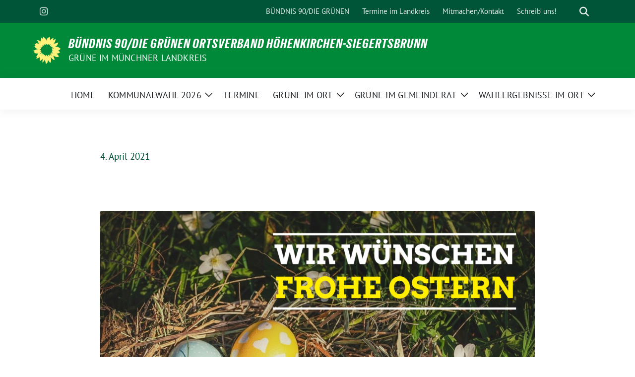

--- FILE ---
content_type: text/html; charset=UTF-8
request_url: https://gruene-hksbr.de/2021/04/04/1712/
body_size: 10892
content:
<!doctype html>
<html lang="de" class="theme--default">

<head>
	<meta charset="UTF-8">
	<meta name="viewport" content="width=device-width, initial-scale=1">
	<link rel="profile" href="https://gmpg.org/xfn/11">
	
<!-- Facebook Meta Tags -->
<meta property="og:url" content="https://gruene-hksbr.de/2021/04/04/1712/">
<meta property="og:type" content="website">
<meta property="og:title" content="">
<meta property="og:description" content="Wir wünschen allen ein frohes und gesegnetes Osterfest. Bleibts gesund. Der Ortsvorstand &amp; die Fraktion &nbsp; &nbsp;">
<meta property="og:image" content="https://gruene-hksbr.de/wp-content/uploads/sites/25/2021/04/wir-wuenschen-frohe-ostern-400x260.png">

<!-- Twitter Meta Tags -->
<meta name="twitter:card" content="summary_large_image">
<meta property="twitter:domain" content="https://gruene-hksbr.de">
<meta property="twitter:url" content="https://gruene-hksbr.de/2021/04/04/1712/">
<meta name="twitter:title" content="">
<meta name="twitter:description" content="Wir wünschen allen ein frohes und gesegnetes Osterfest. Bleibts gesund. Der Ortsvorstand &amp; die Fraktion &nbsp; &nbsp;">
<meta name="twitter:image" content="https://gruene-hksbr.de/wp-content/uploads/sites/25/2021/04/wir-wuenschen-frohe-ostern-400x260.png">

<meta property="og:site_name" content="Bündnis 90/Die Grünen Ortsverband Höhenkirchen-Siegertsbrunn">
<script type="application/ld+json">
			{
			"@context" : "https://schema.org",
			"@type" : "WebSite",
			"name" : "Bündnis 90/Die Grünen Ortsverband Höhenkirchen-Siegertsbrunn",
			"url" : "https://gruene-hksbr.de"
			}
			</script>
	<title>Bündnis 90/Die Grünen Ortsverband Höhenkirchen-Siegertsbrunn</title>
<meta name='robots' content='max-image-preview:large' />
<link rel="alternate" type="application/rss+xml" title="Bündnis 90/Die Grünen Ortsverband Höhenkirchen-Siegertsbrunn &raquo; Feed" href="https://gruene-hksbr.de/feed/" />
<link rel="alternate" type="application/rss+xml" title="Bündnis 90/Die Grünen Ortsverband Höhenkirchen-Siegertsbrunn &raquo; Kommentar-Feed" href="https://gruene-hksbr.de/comments/feed/" />
<link rel="alternate" type="application/rss+xml" title="Bündnis 90/Die Grünen Ortsverband Höhenkirchen-Siegertsbrunn &raquo; -Kommentar-Feed" href="https://gruene-hksbr.de/2021/04/04/1712/feed/" />
<link rel="alternate" title="oEmbed (JSON)" type="application/json+oembed" href="https://gruene-hksbr.de/wp-json/oembed/1.0/embed?url=https%3A%2F%2Fgruene-hksbr.de%2F2021%2F04%2F04%2F1712%2F" />
<link rel="alternate" title="oEmbed (XML)" type="text/xml+oembed" href="https://gruene-hksbr.de/wp-json/oembed/1.0/embed?url=https%3A%2F%2Fgruene-hksbr.de%2F2021%2F04%2F04%2F1712%2F&#038;format=xml" />
<style id='wp-img-auto-sizes-contain-inline-css'>
img:is([sizes=auto i],[sizes^="auto," i]){contain-intrinsic-size:3000px 1500px}
/*# sourceURL=wp-img-auto-sizes-contain-inline-css */
</style>
<style id='wp-block-library-inline-css'>
:root{--wp-block-synced-color:#7a00df;--wp-block-synced-color--rgb:122,0,223;--wp-bound-block-color:var(--wp-block-synced-color);--wp-editor-canvas-background:#ddd;--wp-admin-theme-color:#007cba;--wp-admin-theme-color--rgb:0,124,186;--wp-admin-theme-color-darker-10:#006ba1;--wp-admin-theme-color-darker-10--rgb:0,107,160.5;--wp-admin-theme-color-darker-20:#005a87;--wp-admin-theme-color-darker-20--rgb:0,90,135;--wp-admin-border-width-focus:2px}@media (min-resolution:192dpi){:root{--wp-admin-border-width-focus:1.5px}}.wp-element-button{cursor:pointer}:root .has-very-light-gray-background-color{background-color:#eee}:root .has-very-dark-gray-background-color{background-color:#313131}:root .has-very-light-gray-color{color:#eee}:root .has-very-dark-gray-color{color:#313131}:root .has-vivid-green-cyan-to-vivid-cyan-blue-gradient-background{background:linear-gradient(135deg,#00d084,#0693e3)}:root .has-purple-crush-gradient-background{background:linear-gradient(135deg,#34e2e4,#4721fb 50%,#ab1dfe)}:root .has-hazy-dawn-gradient-background{background:linear-gradient(135deg,#faaca8,#dad0ec)}:root .has-subdued-olive-gradient-background{background:linear-gradient(135deg,#fafae1,#67a671)}:root .has-atomic-cream-gradient-background{background:linear-gradient(135deg,#fdd79a,#004a59)}:root .has-nightshade-gradient-background{background:linear-gradient(135deg,#330968,#31cdcf)}:root .has-midnight-gradient-background{background:linear-gradient(135deg,#020381,#2874fc)}:root{--wp--preset--font-size--normal:16px;--wp--preset--font-size--huge:42px}.has-regular-font-size{font-size:1em}.has-larger-font-size{font-size:2.625em}.has-normal-font-size{font-size:var(--wp--preset--font-size--normal)}.has-huge-font-size{font-size:var(--wp--preset--font-size--huge)}.has-text-align-center{text-align:center}.has-text-align-left{text-align:left}.has-text-align-right{text-align:right}.has-fit-text{white-space:nowrap!important}#end-resizable-editor-section{display:none}.aligncenter{clear:both}.items-justified-left{justify-content:flex-start}.items-justified-center{justify-content:center}.items-justified-right{justify-content:flex-end}.items-justified-space-between{justify-content:space-between}.screen-reader-text{border:0;clip-path:inset(50%);height:1px;margin:-1px;overflow:hidden;padding:0;position:absolute;width:1px;word-wrap:normal!important}.screen-reader-text:focus{background-color:#ddd;clip-path:none;color:#444;display:block;font-size:1em;height:auto;left:5px;line-height:normal;padding:15px 23px 14px;text-decoration:none;top:5px;width:auto;z-index:100000}html :where(.has-border-color){border-style:solid}html :where([style*=border-top-color]){border-top-style:solid}html :where([style*=border-right-color]){border-right-style:solid}html :where([style*=border-bottom-color]){border-bottom-style:solid}html :where([style*=border-left-color]){border-left-style:solid}html :where([style*=border-width]){border-style:solid}html :where([style*=border-top-width]){border-top-style:solid}html :where([style*=border-right-width]){border-right-style:solid}html :where([style*=border-bottom-width]){border-bottom-style:solid}html :where([style*=border-left-width]){border-left-style:solid}html :where(img[class*=wp-image-]){height:auto;max-width:100%}:where(figure){margin:0 0 1em}html :where(.is-position-sticky){--wp-admin--admin-bar--position-offset:var(--wp-admin--admin-bar--height,0px)}@media screen and (max-width:600px){html :where(.is-position-sticky){--wp-admin--admin-bar--position-offset:0px}}

/*# sourceURL=wp-block-library-inline-css */
</style><style id='global-styles-inline-css'>
:root{--wp--preset--aspect-ratio--square: 1;--wp--preset--aspect-ratio--4-3: 4/3;--wp--preset--aspect-ratio--3-4: 3/4;--wp--preset--aspect-ratio--3-2: 3/2;--wp--preset--aspect-ratio--2-3: 2/3;--wp--preset--aspect-ratio--16-9: 16/9;--wp--preset--aspect-ratio--9-16: 9/16;--wp--preset--color--black: #000000;--wp--preset--color--cyan-bluish-gray: #abb8c3;--wp--preset--color--white: #ffffff;--wp--preset--color--pale-pink: #f78da7;--wp--preset--color--vivid-red: #cf2e2e;--wp--preset--color--luminous-vivid-orange: #ff6900;--wp--preset--color--luminous-vivid-amber: #fcb900;--wp--preset--color--light-green-cyan: #7bdcb5;--wp--preset--color--vivid-green-cyan: #00d084;--wp--preset--color--pale-cyan-blue: #8ed1fc;--wp--preset--color--vivid-cyan-blue: #0693e3;--wp--preset--color--vivid-purple: #9b51e0;--wp--preset--color--himmel: #0BA1DD;--wp--preset--color--tanne: #005437;--wp--preset--color--klee: #008939;--wp--preset--color--klee-700: #006E2E;--wp--preset--color--grashalm: #8ABD24;--wp--preset--color--sonne: #FFF17A;--wp--preset--color--sand: #F5F1E9;--wp--preset--color--gray: #EFF2ED;--wp--preset--gradient--vivid-cyan-blue-to-vivid-purple: linear-gradient(135deg,rgb(6,147,227) 0%,rgb(155,81,224) 100%);--wp--preset--gradient--light-green-cyan-to-vivid-green-cyan: linear-gradient(135deg,rgb(122,220,180) 0%,rgb(0,208,130) 100%);--wp--preset--gradient--luminous-vivid-amber-to-luminous-vivid-orange: linear-gradient(135deg,rgb(252,185,0) 0%,rgb(255,105,0) 100%);--wp--preset--gradient--luminous-vivid-orange-to-vivid-red: linear-gradient(135deg,rgb(255,105,0) 0%,rgb(207,46,46) 100%);--wp--preset--gradient--very-light-gray-to-cyan-bluish-gray: linear-gradient(135deg,rgb(238,238,238) 0%,rgb(169,184,195) 100%);--wp--preset--gradient--cool-to-warm-spectrum: linear-gradient(135deg,rgb(74,234,220) 0%,rgb(151,120,209) 20%,rgb(207,42,186) 40%,rgb(238,44,130) 60%,rgb(251,105,98) 80%,rgb(254,248,76) 100%);--wp--preset--gradient--blush-light-purple: linear-gradient(135deg,rgb(255,206,236) 0%,rgb(152,150,240) 100%);--wp--preset--gradient--blush-bordeaux: linear-gradient(135deg,rgb(254,205,165) 0%,rgb(254,45,45) 50%,rgb(107,0,62) 100%);--wp--preset--gradient--luminous-dusk: linear-gradient(135deg,rgb(255,203,112) 0%,rgb(199,81,192) 50%,rgb(65,88,208) 100%);--wp--preset--gradient--pale-ocean: linear-gradient(135deg,rgb(255,245,203) 0%,rgb(182,227,212) 50%,rgb(51,167,181) 100%);--wp--preset--gradient--electric-grass: linear-gradient(135deg,rgb(202,248,128) 0%,rgb(113,206,126) 100%);--wp--preset--gradient--midnight: linear-gradient(135deg,rgb(2,3,129) 0%,rgb(40,116,252) 100%);--wp--preset--font-size--small: 13px;--wp--preset--font-size--medium: clamp(14px, 0.875rem + ((1vw - 3.2px) * 0.682), 20px);--wp--preset--font-size--large: clamp(22.041px, 1.378rem + ((1vw - 3.2px) * 1.586), 36px);--wp--preset--font-size--x-large: clamp(25.014px, 1.563rem + ((1vw - 3.2px) * 1.93), 42px);--wp--preset--font-family--pt-sans: "PT Sans", sans-serif;--wp--preset--font-family--gruenetypeneue: "GruenType Neue", sans-serif;--wp--preset--spacing--20: 0.44rem;--wp--preset--spacing--30: 0.67rem;--wp--preset--spacing--40: 1rem;--wp--preset--spacing--50: 1.5rem;--wp--preset--spacing--60: 2.25rem;--wp--preset--spacing--70: 3.38rem;--wp--preset--spacing--80: 5.06rem;--wp--preset--shadow--natural: 6px 6px 9px rgba(0, 0, 0, 0.2);--wp--preset--shadow--deep: 12px 12px 50px rgba(0, 0, 0, 0.4);--wp--preset--shadow--sharp: 6px 6px 0px rgba(0, 0, 0, 0.2);--wp--preset--shadow--outlined: 6px 6px 0px -3px rgb(255, 255, 255), 6px 6px rgb(0, 0, 0);--wp--preset--shadow--crisp: 6px 6px 0px rgb(0, 0, 0);}:root { --wp--style--global--content-size: 900px;--wp--style--global--wide-size: 1200px; }:where(body) { margin: 0; }.wp-site-blocks > .alignleft { float: left; margin-right: 2em; }.wp-site-blocks > .alignright { float: right; margin-left: 2em; }.wp-site-blocks > .aligncenter { justify-content: center; margin-left: auto; margin-right: auto; }:where(.is-layout-flex){gap: 0.5em;}:where(.is-layout-grid){gap: 0.5em;}.is-layout-flow > .alignleft{float: left;margin-inline-start: 0;margin-inline-end: 2em;}.is-layout-flow > .alignright{float: right;margin-inline-start: 2em;margin-inline-end: 0;}.is-layout-flow > .aligncenter{margin-left: auto !important;margin-right: auto !important;}.is-layout-constrained > .alignleft{float: left;margin-inline-start: 0;margin-inline-end: 2em;}.is-layout-constrained > .alignright{float: right;margin-inline-start: 2em;margin-inline-end: 0;}.is-layout-constrained > .aligncenter{margin-left: auto !important;margin-right: auto !important;}.is-layout-constrained > :where(:not(.alignleft):not(.alignright):not(.alignfull)){max-width: var(--wp--style--global--content-size);margin-left: auto !important;margin-right: auto !important;}.is-layout-constrained > .alignwide{max-width: var(--wp--style--global--wide-size);}body .is-layout-flex{display: flex;}.is-layout-flex{flex-wrap: wrap;align-items: center;}.is-layout-flex > :is(*, div){margin: 0;}body .is-layout-grid{display: grid;}.is-layout-grid > :is(*, div){margin: 0;}body{font-family: var(--wp--preset--font-family--pt-sans);font-weight: 400;padding-top: 0px;padding-right: 0px;padding-bottom: 0px;padding-left: 0px;}a:where(:not(.wp-element-button)){text-decoration: underline;}h1{color: var(--wp--preset--color--tanne);font-family: var(--wp--preset--font-family--gruenetypeneue);font-weight: 400;}h2{font-family: var(--wp--preset--font-family--gruenetypeneue);font-weight: 400;}:root :where(.wp-element-button, .wp-block-button__link){background-color: #32373c;border-width: 0;color: #fff;font-family: inherit;font-size: inherit;font-style: inherit;font-weight: inherit;letter-spacing: inherit;line-height: inherit;padding-top: calc(0.667em + 2px);padding-right: calc(1.333em + 2px);padding-bottom: calc(0.667em + 2px);padding-left: calc(1.333em + 2px);text-decoration: none;text-transform: inherit;}.has-black-color{color: var(--wp--preset--color--black) !important;}.has-cyan-bluish-gray-color{color: var(--wp--preset--color--cyan-bluish-gray) !important;}.has-white-color{color: var(--wp--preset--color--white) !important;}.has-pale-pink-color{color: var(--wp--preset--color--pale-pink) !important;}.has-vivid-red-color{color: var(--wp--preset--color--vivid-red) !important;}.has-luminous-vivid-orange-color{color: var(--wp--preset--color--luminous-vivid-orange) !important;}.has-luminous-vivid-amber-color{color: var(--wp--preset--color--luminous-vivid-amber) !important;}.has-light-green-cyan-color{color: var(--wp--preset--color--light-green-cyan) !important;}.has-vivid-green-cyan-color{color: var(--wp--preset--color--vivid-green-cyan) !important;}.has-pale-cyan-blue-color{color: var(--wp--preset--color--pale-cyan-blue) !important;}.has-vivid-cyan-blue-color{color: var(--wp--preset--color--vivid-cyan-blue) !important;}.has-vivid-purple-color{color: var(--wp--preset--color--vivid-purple) !important;}.has-himmel-color{color: var(--wp--preset--color--himmel) !important;}.has-tanne-color{color: var(--wp--preset--color--tanne) !important;}.has-klee-color{color: var(--wp--preset--color--klee) !important;}.has-klee-700-color{color: var(--wp--preset--color--klee-700) !important;}.has-grashalm-color{color: var(--wp--preset--color--grashalm) !important;}.has-sonne-color{color: var(--wp--preset--color--sonne) !important;}.has-sand-color{color: var(--wp--preset--color--sand) !important;}.has-gray-color{color: var(--wp--preset--color--gray) !important;}.has-black-background-color{background-color: var(--wp--preset--color--black) !important;}.has-cyan-bluish-gray-background-color{background-color: var(--wp--preset--color--cyan-bluish-gray) !important;}.has-white-background-color{background-color: var(--wp--preset--color--white) !important;}.has-pale-pink-background-color{background-color: var(--wp--preset--color--pale-pink) !important;}.has-vivid-red-background-color{background-color: var(--wp--preset--color--vivid-red) !important;}.has-luminous-vivid-orange-background-color{background-color: var(--wp--preset--color--luminous-vivid-orange) !important;}.has-luminous-vivid-amber-background-color{background-color: var(--wp--preset--color--luminous-vivid-amber) !important;}.has-light-green-cyan-background-color{background-color: var(--wp--preset--color--light-green-cyan) !important;}.has-vivid-green-cyan-background-color{background-color: var(--wp--preset--color--vivid-green-cyan) !important;}.has-pale-cyan-blue-background-color{background-color: var(--wp--preset--color--pale-cyan-blue) !important;}.has-vivid-cyan-blue-background-color{background-color: var(--wp--preset--color--vivid-cyan-blue) !important;}.has-vivid-purple-background-color{background-color: var(--wp--preset--color--vivid-purple) !important;}.has-himmel-background-color{background-color: var(--wp--preset--color--himmel) !important;}.has-tanne-background-color{background-color: var(--wp--preset--color--tanne) !important;}.has-klee-background-color{background-color: var(--wp--preset--color--klee) !important;}.has-klee-700-background-color{background-color: var(--wp--preset--color--klee-700) !important;}.has-grashalm-background-color{background-color: var(--wp--preset--color--grashalm) !important;}.has-sonne-background-color{background-color: var(--wp--preset--color--sonne) !important;}.has-sand-background-color{background-color: var(--wp--preset--color--sand) !important;}.has-gray-background-color{background-color: var(--wp--preset--color--gray) !important;}.has-black-border-color{border-color: var(--wp--preset--color--black) !important;}.has-cyan-bluish-gray-border-color{border-color: var(--wp--preset--color--cyan-bluish-gray) !important;}.has-white-border-color{border-color: var(--wp--preset--color--white) !important;}.has-pale-pink-border-color{border-color: var(--wp--preset--color--pale-pink) !important;}.has-vivid-red-border-color{border-color: var(--wp--preset--color--vivid-red) !important;}.has-luminous-vivid-orange-border-color{border-color: var(--wp--preset--color--luminous-vivid-orange) !important;}.has-luminous-vivid-amber-border-color{border-color: var(--wp--preset--color--luminous-vivid-amber) !important;}.has-light-green-cyan-border-color{border-color: var(--wp--preset--color--light-green-cyan) !important;}.has-vivid-green-cyan-border-color{border-color: var(--wp--preset--color--vivid-green-cyan) !important;}.has-pale-cyan-blue-border-color{border-color: var(--wp--preset--color--pale-cyan-blue) !important;}.has-vivid-cyan-blue-border-color{border-color: var(--wp--preset--color--vivid-cyan-blue) !important;}.has-vivid-purple-border-color{border-color: var(--wp--preset--color--vivid-purple) !important;}.has-himmel-border-color{border-color: var(--wp--preset--color--himmel) !important;}.has-tanne-border-color{border-color: var(--wp--preset--color--tanne) !important;}.has-klee-border-color{border-color: var(--wp--preset--color--klee) !important;}.has-klee-700-border-color{border-color: var(--wp--preset--color--klee-700) !important;}.has-grashalm-border-color{border-color: var(--wp--preset--color--grashalm) !important;}.has-sonne-border-color{border-color: var(--wp--preset--color--sonne) !important;}.has-sand-border-color{border-color: var(--wp--preset--color--sand) !important;}.has-gray-border-color{border-color: var(--wp--preset--color--gray) !important;}.has-vivid-cyan-blue-to-vivid-purple-gradient-background{background: var(--wp--preset--gradient--vivid-cyan-blue-to-vivid-purple) !important;}.has-light-green-cyan-to-vivid-green-cyan-gradient-background{background: var(--wp--preset--gradient--light-green-cyan-to-vivid-green-cyan) !important;}.has-luminous-vivid-amber-to-luminous-vivid-orange-gradient-background{background: var(--wp--preset--gradient--luminous-vivid-amber-to-luminous-vivid-orange) !important;}.has-luminous-vivid-orange-to-vivid-red-gradient-background{background: var(--wp--preset--gradient--luminous-vivid-orange-to-vivid-red) !important;}.has-very-light-gray-to-cyan-bluish-gray-gradient-background{background: var(--wp--preset--gradient--very-light-gray-to-cyan-bluish-gray) !important;}.has-cool-to-warm-spectrum-gradient-background{background: var(--wp--preset--gradient--cool-to-warm-spectrum) !important;}.has-blush-light-purple-gradient-background{background: var(--wp--preset--gradient--blush-light-purple) !important;}.has-blush-bordeaux-gradient-background{background: var(--wp--preset--gradient--blush-bordeaux) !important;}.has-luminous-dusk-gradient-background{background: var(--wp--preset--gradient--luminous-dusk) !important;}.has-pale-ocean-gradient-background{background: var(--wp--preset--gradient--pale-ocean) !important;}.has-electric-grass-gradient-background{background: var(--wp--preset--gradient--electric-grass) !important;}.has-midnight-gradient-background{background: var(--wp--preset--gradient--midnight) !important;}.has-small-font-size{font-size: var(--wp--preset--font-size--small) !important;}.has-medium-font-size{font-size: var(--wp--preset--font-size--medium) !important;}.has-large-font-size{font-size: var(--wp--preset--font-size--large) !important;}.has-x-large-font-size{font-size: var(--wp--preset--font-size--x-large) !important;}.has-pt-sans-font-family{font-family: var(--wp--preset--font-family--pt-sans) !important;}.has-gruenetypeneue-font-family{font-family: var(--wp--preset--font-family--gruenetypeneue) !important;}
/*# sourceURL=global-styles-inline-css */
</style>

<link rel='stylesheet' id='contact-form-7-css' href='https://gruene-hksbr.de/wp-content/plugins/contact-form-7/includes/css/styles.css?ver=6.1.4' media='all' />
<link rel='stylesheet' id='cryptx-styles-css' href='https://gruene-hksbr.de/wp-content/plugins/cryptx/css/cryptx.css?ver=4.0.10' media='all' />
<link rel='stylesheet' id='sunflower-style-css' href='https://gruene-hksbr.de/wp-content/themes/sunflower/style.css?ver=2.2.14' media='all' />
<link rel='stylesheet' id='child-style-css' href='https://gruene-hksbr.de/wp-content/themes/sunflower-child/style.css?ver=1.0.0' media='all' />
<link rel='stylesheet' id='lightbox-css' href='https://gruene-hksbr.de/wp-content/themes/sunflower/assets/vndr/lightbox2/dist/css/lightbox.min.css?ver=4.3.0' media='all' />
<link rel='stylesheet' id='newsletter-css' href='https://gruene-hksbr.de/wp-content/plugins/newsletter/style.css?ver=9.1.1' media='all' />
<script id="cryptx-js-js-extra">
var cryptxConfig = {"iterations":"10000","keyLength":"32","ivLength":"16","saltLength":"16","cipher":"aes-256-gcm"};
//# sourceURL=cryptx-js-js-extra
</script>
<script src="https://gruene-hksbr.de/wp-content/plugins/cryptx/js/cryptx.min.js?ver=4.0.10" id="cryptx-js-js"></script>
<script src="https://gruene-hksbr.de/wp-includes/js/jquery/jquery.min.js?ver=3.7.1" id="jquery-core-js"></script>
<script src="https://gruene-hksbr.de/wp-includes/js/jquery/jquery-migrate.min.js?ver=3.4.1" id="jquery-migrate-js"></script>
<link rel="EditURI" type="application/rsd+xml" title="RSD" href="https://gruene-hksbr.de/xmlrpc.php?rsd" />
<link rel="canonical" href="https://gruene-hksbr.de/2021/04/04/1712/" />
<link rel='shortlink' href='https://gruene-hksbr.de/?p=1712' />
<!-- Analytics by WP Statistics - https://wp-statistics.com -->
<link rel="pingback" href="https://gruene-hksbr.de/xmlrpc.php"><style class='wp-fonts-local'>
@font-face{font-family:"PT Sans";font-style:normal;font-weight:400;font-display:fallback;src:url('https://gruene-hksbr.de/wp-content/themes/sunflower/assets/fonts/pt-sans-v17-latin_latin-ext-regular.woff2') format('woff2'), url('https://gruene-hksbr.de/wp-content/themes/sunflower/assets/fonts/pt-sans-v17-latin_latin-ext-regular.ttf') format('truetype');font-stretch:normal;}
@font-face{font-family:"PT Sans";font-style:italic;font-weight:400;font-display:fallback;src:url('https://gruene-hksbr.de/wp-content/themes/sunflower/assets/fonts/pt-sans-v17-latin_latin-ext-italic.woff2') format('woff2'), url('https://gruene-hksbr.de/wp-content/themes/sunflower/assets/fonts/pt-sans-v17-latin_latin-ext-italic.ttf') format('truetype');font-stretch:normal;}
@font-face{font-family:"PT Sans";font-style:normal;font-weight:700;font-display:fallback;src:url('https://gruene-hksbr.de/wp-content/themes/sunflower/assets/fonts/pt-sans-v17-latin_latin-ext-700.woff2') format('woff2'), url('https://gruene-hksbr.de/wp-content/themes/sunflower/assets/fonts/pt-sans-v17-latin_latin-ext-700.ttf') format('truetype');font-stretch:normal;}
@font-face{font-family:"PT Sans";font-style:italic;font-weight:700;font-display:fallback;src:url('https://gruene-hksbr.de/wp-content/themes/sunflower/assets/fonts/pt-sans-v17-latin_latin-ext-700italic.woff2') format('woff2'), url('https://gruene-hksbr.de/wp-content/themes/sunflower/assets/fonts/pt-sans-v17-latin_latin-ext-700italic.ttf') format('truetype');font-stretch:normal;}
@font-face{font-family:"GruenType Neue";font-style:normal;font-weight:400;font-display:block;src:url('https://gruene-hksbr.de/wp-content/themes/sunflower/assets/fonts/GrueneTypeNeue-Regular.woff2') format('woff2'), url('https://gruene-hksbr.de/wp-content/themes/sunflower/assets/fonts/GrueneTypeNeue-Regular.woff') format('woff');font-stretch:normal;}
</style>
<link rel="icon" href="https://gruene-hksbr.de/wp-content/uploads/sites/25/2017/01/cropped-cropped-favicon-32x32.gif" sizes="32x32" />
<link rel="icon" href="https://gruene-hksbr.de/wp-content/uploads/sites/25/2017/01/cropped-cropped-favicon-192x192.gif" sizes="192x192" />
<link rel="apple-touch-icon" href="https://gruene-hksbr.de/wp-content/uploads/sites/25/2017/01/cropped-cropped-favicon-180x180.gif" />
<meta name="msapplication-TileImage" content="https://gruene-hksbr.de/wp-content/uploads/sites/25/2017/01/cropped-cropped-favicon-270x270.gif" />
<style id="sccss">/* Füge hier Dein eigenes CSS ein */
input.tnp-submit {
		background-color: #008939!important;
		font-size: 1em!important;
		font-style: bold!important;
}

#header h2 {
    font-size: 1em;
    text-shadow: 1px 1px 5px rgba(0,0,0,0.3);
    color: #0a321e;
    margin: 5px 0 0 0;
    text-align: center;
}

td {vertical-align: top;}

h4 {font-size: 1em;}

.widget_termine_liste_widget span {
    font-size: 1em;
    margin-right: 0;
}

@media only screen and (max-width: 480px) {
#header h2 {color: #ffffff;}
}

/* Änderung von Monika Georgieva am 21.06.2025:
   Der automatische Abstand oberhalb des Bildes (div.metabox-spacer) wurde entfernt,
   da er unnötigen Leerraum erzeugt hat. Wichtig für saubere Darstellung im Beitrag "Stadtradeln 2025". */
.metabox-spacer {
  display: none !important;
}

/* Änderung von Monika Georgieva am 09.07.2025
  -----------------------------------------------
  ZIEL:
  Das Newsletter-Plugin zeigt über den Shortcode [newsletter] 
  immer ein Formular zur Anmeldung an. Das brauchen wir hier nicht, weil die
  E-Mail bereits über das Widget direkt eingegeben wurde.

  Wir möchten trotzdem die Bestätigungs- oder Fehlermeldungen anzeigen,
  die über denselben Shortcode ausgespielt werden.

  LÖSUNG:
	Nur das Formular selbst -Element innerhalb des Newsletter-Blocks ausblenden
  -----------------------------------------------
*/

.tnp-subscription form {
  display: none !important;
}

/* 
  HINWEIS:
  - Die CSS-Klasse `.tnp-subscription` ist standardmäßig im Plugin enthalten.
  - `!important` stellt sicher, dass diese Regel Vorrang hat.
  - Wenn du das Formular nur auf EINER Seite verstecken willst, nutze zusätzlich `.page-id-XXXX`
*/</style></head>

<body class="wp-singular post-template-default single single-post postid-1712 single-format-standard wp-embed-responsive wp-theme-sunflower wp-child-theme-sunflower-child">
		<div id="page" class="site">
		<a class="skip-link screen-reader-text" href="#primary">Weiter zum Inhalt</a>

		<header id="masthead" class="site-header">

		<nav class="navbar navbar-top d-none d-lg-block navbar-expand-lg navbar-dark p-0 topmenu">
			<div class="container">
				<button class="navbar-toggler" type="button" data-bs-toggle="collapse" data-bs-target="#topmenu-container" aria-controls="topmenu-container" aria-expanded="false" aria-label="Toggle navigation">
					<span class="navbar-toggler-icon"></span>
				</button>
				<div class="collapse navbar-collapse justify-content-between" id="topmenu-container">
					<div class="social-media-profiles d-none d-md-flex"><a href="https://www.instagram.com/gruene_hksbr/" target="_blank" title="Instagram" class="social-media-profile" rel="me"><i class="fab fa-instagram"></i></a></div>						<div class="d-flex">
							<ul id="topmenu" class="navbar-nav small" itemscope itemtype="http://www.schema.org/SiteNavigationElement"><li  id="menu-item-3110" class="menu-item menu-item-type-custom menu-item-object-custom menu-item-3110 nav-item"><a itemprop="url" href="https://www.gruene.de/" class="nav-link"><span itemprop="name">BÜNDNIS 90/DIE GRÜNEN</span></a></li>
<li  id="menu-item-3250" class="menu-item menu-item-type-custom menu-item-object-custom menu-item-3250 nav-item"><a itemprop="url" href="https://meet.gruene-ml.de/meetings/add" class="nav-link"><span itemprop="name">Termine im Landkreis</span></a></li>
<li  id="menu-item-2990" class="menu-item menu-item-type-post_type menu-item-object-page menu-item-2990 nav-item"><a itemprop="url" href="https://gruene-hksbr.de/kontakt/" class="nav-link"><span itemprop="name">Mitmachen/Kontakt</span></a></li>
<li  id="menu-item-3120" class="menu-item menu-item-type-custom menu-item-object-custom menu-item-3120 nav-item"><a itemprop="url" href="mailto:vorstand@gruene-hksbr.de" class="nav-link"><span itemprop="name">Schreib&#8216; uns!</span></a></li>
</ul>							<form class="form-inline my-2 my-md-0 search d-flex" action="https://gruene-hksbr.de">
								<label for="topbar-search" class="visually-hidden">Suche</label>
								<input id="topbar-search" class="form-control form-control-sm topbar-search-q" name="s" type="text" placeholder="Suche" aria-label="Suche"
									value=""
								>
								<input type="submit" class="d-none" value="Suche" aria-label="Suche">
							</form>
							<button class="show-search me-3" title="zeige Suche" aria-label="zeige Suche">
								<i class="fas fa-search"></i>
							</button>
						</div>
				</div>
			</div>
		</nav>

		<div class="container-fluid bloginfo bg-primary">
			<div class="container d-flex align-items-center">
				<div class="img-container
				sunflower-logo				">
					<a href="https://gruene-hksbr.de" rel="home" aria-current="page" title="Bündnis 90/Die Grünen Ortsverband Höhenkirchen-Siegertsbrunn"><img src="https://gruene-hksbr.de/wp-content/themes/sunflower/assets/img/sunflower.svg" class="" alt="Logo"></a>				</div>
				<div>
					<a href="https://gruene-hksbr.de" class="d-block h5 text-white bloginfo-name no-link">
						Bündnis 90/Die Grünen Ortsverband Höhenkirchen-Siegertsbrunn					</a>
					<a href="https://gruene-hksbr.de" class="d-block text-white mb-0 bloginfo-description no-link">Grüne im Münchner Landkreis</a>				</div>
			</div>
		</div>

</header><!-- #masthead -->

		<div id="navbar-sticky-detector"></div>
	<nav class="navbar navbar-main navbar-expand-lg navbar-light bg-white">
		<div class="container">
			<a class="navbar-brand" href="https://gruene-hksbr.de"><img src="https://gruene-hksbr.de/wp-content/themes/sunflower/assets/img/sunflower.svg" class="sunflower-logo" alt="Sonnenblume - Logo" title="Bündnis 90/Die Grünen Ortsverband Höhenkirchen-Siegertsbrunn"></a>			
			

			<button class="navbar-toggler collapsed" type="button" data-bs-toggle="collapse" data-bs-target="#mainmenu-container" aria-controls="mainmenu" aria-expanded="false" aria-label="Toggle navigation">
				<i class="fas fa-times close"></i>
				<i class="fas fa-bars open"></i>
			</button>

			<div class="collapse navbar-collapse" id="mainmenu-container">
				<ul id="mainmenu" class="navbar-nav mr-auto" itemscope itemtype="http://www.schema.org/SiteNavigationElement"><li  id="menu-item-999" class="menu-item menu-item-type-custom menu-item-object-custom menu-item-home menu-item-999 nav-item"><a itemprop="url" href="https://gruene-hksbr.de" class="nav-link"><span itemprop="name">Home</span></a></li>
<li  id="menu-item-3482" class="menu-item menu-item-type-post_type menu-item-object-page menu-item-has-children dropdown menu-item-3482 nav-item"><a href="https://gruene-hksbr.de/kommunalwahl-2026-2/" data-toggle="dropdown" aria-expanded="false" class="dropdown-toggle nav-link" id="menu-item-dropdown-3482"><span itemprop="name">Kommunalwahl 2026</span></a>
					<button class="toggle submenu-expand submenu-opener" data-toggle-target="dropdown" data-bs-toggle="dropdown" aria-expanded="false">
						<span class="screen-reader-text">Zeige Untermenü</span>
					</button>
<div class="dropdown-menu dropdown-menu-level-0"><ul aria-labelledby="menu-item-dropdown-3482">
	<li  id="menu-item-3515" class="menu-item menu-item-type-post_type menu-item-object-page menu-item-3515 nav-item"><a itemprop="url" href="https://gruene-hksbr.de/wahlliste-kandidatinnen/" class="dropdown-item"><span itemprop="name">Wahlliste Kandidat*innen</span></a></li>
	<li  id="menu-item-3483" class="menu-item menu-item-type-post_type menu-item-object-page menu-item-3483 nav-item"><a itemprop="url" href="https://gruene-hksbr.de/kw-2026/" class="dropdown-item"><span itemprop="name">Wahlprogramm Kommunalwahl 2026</span></a></li>
	<li  id="menu-item-3516" class="menu-item menu-item-type-post_type menu-item-object-page menu-item-3516 nav-item"><a itemprop="url" href="https://gruene-hksbr.de/erfolge-gruene-fraktion-2020-2026/" class="dropdown-item"><span itemprop="name">Erfolge Grüne Fraktion 2020 – 2026</span></a></li>
</ul></div>
</li>
<li  id="menu-item-2988" class="menu-item menu-item-type-post_type_archive menu-item-object-sunflower_event menu-item-2988 nav-item"><a itemprop="url" href="https://gruene-hksbr.de/termine/" class="nav-link"><span itemprop="name">Termine</span></a></li>
<li  id="menu-item-214" class="menu-item menu-item-type-taxonomy menu-item-object-category current-post-ancestor current-menu-parent current-post-parent menu-item-has-children dropdown active menu-item-214 nav-item"><a href="https://gruene-hksbr.de/category/gruene-im-ort/" data-toggle="dropdown" aria-expanded="false" class="dropdown-toggle nav-link" id="menu-item-dropdown-214"><span itemprop="name">Grüne im Ort</span></a>
					<button class="toggle submenu-expand submenu-opener" data-toggle-target="dropdown" data-bs-toggle="dropdown" aria-expanded="false">
						<span class="screen-reader-text">Zeige Untermenü</span>
					</button>
<div class="dropdown-menu dropdown-menu-level-0"><ul aria-labelledby="menu-item-dropdown-214">
	<li  id="menu-item-59" class="menu-item menu-item-type-post_type menu-item-object-page menu-item-59 nav-item"><a itemprop="url" href="https://gruene-hksbr.de/ortsvorstand/" class="dropdown-item"><span itemprop="name">Ortsvorstand</span></a></li>
	<li  id="menu-item-67" class="menu-item menu-item-type-taxonomy menu-item-object-category menu-item-67 nav-item"><a itemprop="url" href="https://gruene-hksbr.de/category/pressemitteilungen/" class="dropdown-item"><span itemprop="name">Presse &amp; Pressemitteilungen</span></a></li>
	<li  id="menu-item-1144" class="menu-item menu-item-type-post_type menu-item-object-page menu-item-1144 nav-item"><a itemprop="url" href="https://gruene-hksbr.de/inhalte_alt/" class="dropdown-item"><span itemprop="name">Frühere Inhalte</span></a></li>
</ul></div>
</li>
<li  id="menu-item-215" class="menu-item menu-item-type-taxonomy menu-item-object-category menu-item-has-children dropdown menu-item-215 nav-item"><a href="https://gruene-hksbr.de/category/gruene-im-gemeinderat/" data-toggle="dropdown" aria-expanded="false" class="dropdown-toggle nav-link" id="menu-item-dropdown-215"><span itemprop="name">Grüne im Gemeinderat</span></a>
					<button class="toggle submenu-expand submenu-opener" data-toggle-target="dropdown" data-bs-toggle="dropdown" aria-expanded="false">
						<span class="screen-reader-text">Zeige Untermenü</span>
					</button>
<div class="dropdown-menu dropdown-menu-level-0"><ul aria-labelledby="menu-item-dropdown-215">
	<li  id="menu-item-1207" class="menu-item menu-item-type-taxonomy menu-item-object-category menu-item-1207 nav-item"><a itemprop="url" href="https://gruene-hksbr.de/category/gruene-im-gemeinderat/ratsbegruenung/" class="dropdown-item"><span itemprop="name">Ratsbegrünung</span></a></li>
	<li  id="menu-item-53" class="menu-item menu-item-type-post_type menu-item-object-page menu-item-53 nav-item"><a itemprop="url" href="https://gruene-hksbr.de/fraktion/" class="dropdown-item"><span itemprop="name">Fraktion 2020-2026</span></a></li>
	<li  id="menu-item-64" class="menu-item menu-item-type-taxonomy menu-item-object-category menu-item-64 nav-item"><a itemprop="url" href="https://gruene-hksbr.de/category/gruene-im-gemeinderat/antraege2020-2026/" class="dropdown-item"><span itemprop="name">Anträge 2020-2026</span></a></li>
	<li  id="menu-item-1962" class="menu-item menu-item-type-taxonomy menu-item-object-category menu-item-1962 nav-item"><a itemprop="url" href="https://gruene-hksbr.de/category/gruene-im-gemeinderat/fruehere-antraege/" class="dropdown-item"><span itemprop="name">Frühere Anträge</span></a></li>
</ul></div>
</li>
<li  id="menu-item-63" class="menu-item menu-item-type-post_type menu-item-object-page menu-item-has-children dropdown menu-item-63 nav-item"><a href="https://gruene-hksbr.de/wahlen/" data-toggle="dropdown" aria-expanded="false" class="dropdown-toggle nav-link" id="menu-item-dropdown-63"><span itemprop="name">Wahlergebnisse im Ort</span></a>
					<button class="toggle submenu-expand submenu-opener" data-toggle-target="dropdown" data-bs-toggle="dropdown" aria-expanded="false">
						<span class="screen-reader-text">Zeige Untermenü</span>
					</button>
<div class="dropdown-menu dropdown-menu-level-0"><ul aria-labelledby="menu-item-dropdown-63">
	<li  id="menu-item-49" class="menu-item menu-item-type-post_type menu-item-object-page menu-item-49 nav-item"><a itemprop="url" href="https://gruene-hksbr.de/bundestagswahl-2025/" class="dropdown-item"><span itemprop="name">Bundestagswahl 2025</span></a></li>
	<li  id="menu-item-2972" class="menu-item menu-item-type-post_type menu-item-object-page menu-item-2972 nav-item"><a itemprop="url" href="https://gruene-hksbr.de/europawahl-2024/" class="dropdown-item"><span itemprop="name">Europawahl 2024</span></a></li>
	<li  id="menu-item-2978" class="menu-item menu-item-type-post_type menu-item-object-page menu-item-2978 nav-item"><a itemprop="url" href="https://gruene-hksbr.de/landtagswahl-2023/" class="dropdown-item"><span itemprop="name">Landtagswahl 2023</span></a></li>
	<li  id="menu-item-1149" class="menu-item menu-item-type-post_type menu-item-object-page menu-item-1149 nav-item"><a itemprop="url" href="https://gruene-hksbr.de/kommunalwahl-2020-2/" class="dropdown-item"><span itemprop="name">Kommunalwahl 2020</span></a></li>
</ul></div>
</li>
</ul>
				<form class="form-inline my-2 mb-2 search d-block d-lg-none" action="https://gruene-hksbr.de">
					<input class="form-control form-control-sm topbar-search-q" name="s" type="text" placeholder="Suche" aria-label="Suche"
						value=""
					>
					<input type="submit" class="d-none" value="Suche" aria-label="Suche">

				</form>
			</div>
		</div>
	</nav>
	<div id="content" class="container container-narrow ">
		<div class="row">
			<div class="col-12">
				<main id="primary" class="site-main">

					
<article id="post-1712" class="display-single post-1712 post type-post status-publish format-standard has-post-thumbnail hentry category-gruene-im-ort">
		<header class="entry-header has-post-thumbnail">
		<div class="row position-relative">
			<div class="col-12">
										<div class="entry-meta mb-3">
						<span class="posted-on"><time class="entry-date published updated" datetime="2021-04-04T07:38:51+02:00">4. April 2021</time></span>						</div><!-- .entry-meta -->
								</div>
		</div>
	</header><!-- .entry-header -->
		
				<div class="post-thumbnail
						">
				<img width="1200" height="779" src="https://gruene-hksbr.de/wp-content/uploads/sites/25/2021/04/wir-wuenschen-frohe-ostern.png" class="w-100 border-radius wp-post-image" alt="" decoding="async" fetchpriority="high" srcset="https://gruene-hksbr.de/wp-content/uploads/sites/25/2021/04/wir-wuenschen-frohe-ostern.png 1200w, https://gruene-hksbr.de/wp-content/uploads/sites/25/2021/04/wir-wuenschen-frohe-ostern-400x260.png 400w, https://gruene-hksbr.de/wp-content/uploads/sites/25/2021/04/wir-wuenschen-frohe-ostern-800x519.png 800w, https://gruene-hksbr.de/wp-content/uploads/sites/25/2021/04/wir-wuenschen-frohe-ostern-768x499.png 768w, https://gruene-hksbr.de/wp-content/uploads/sites/25/2021/04/wir-wuenschen-frohe-ostern-150x97.png 150w" sizes="(max-width: 1200px) 100vw, 1200px" />						</div><!-- .post-thumbnail -->

		
	<div class="row">
			<div class="order-1 col-md-12">
			<div class="entry-content accordion">
				<p>Wir wünschen allen ein frohes und gesegnetes Osterfest. Bleibts gesund.</p>
<p>Der Ortsvorstand &amp; die Fraktion</p>
<p>&nbsp;</p>
<p><img decoding="async" class="aligncenter wp-image-1713 size-large" src="https://gruene-hksbr.de/wp-content/uploads/sites/25/2021/04/wir-wuenschen-frohe-ostern-800x519.png" alt="" width="783" height="508" srcset="https://gruene-hksbr.de/wp-content/uploads/sites/25/2021/04/wir-wuenschen-frohe-ostern-800x519.png 800w, https://gruene-hksbr.de/wp-content/uploads/sites/25/2021/04/wir-wuenschen-frohe-ostern-400x260.png 400w, https://gruene-hksbr.de/wp-content/uploads/sites/25/2021/04/wir-wuenschen-frohe-ostern-768x499.png 768w, https://gruene-hksbr.de/wp-content/uploads/sites/25/2021/04/wir-wuenschen-frohe-ostern-150x97.png 150w, https://gruene-hksbr.de/wp-content/uploads/sites/25/2021/04/wir-wuenschen-frohe-ostern.png 1200w" sizes="(max-width: 783px) 100vw, 783px" /></p>
<p>&nbsp;</p>
			</div><!-- .entry-content -->

		</div><!-- .col-md-9 -->
			</div>

	<div class="row">
		<footer class="entry-footer mt-4">
						<div class="d-flex mt-2 mb-2">
				<div class="social-media-sharers mb-5"><a href="https://www.facebook.com/sharer/sharer.php?u=https://gruene-hksbr.de/2021/04/04/1712/" target="_blank" title="Auf Facebook teilen " class="sharer"><i class="fab fa-facebook-f"></i></a></div>				<div>
		<span class="cat-links small"><a href="https://gruene-hksbr.de/category/gruene-im-ort/" rel="category tag">Grüne im Ort</a></span>
				</div>
			</div>
				</footer><!-- .entry-footer -->
	</div>

</article><!-- #post-1712 -->

				</main><!-- #main -->
			</div>
		</div>
			<div class="row sunflower-post-navigation mb-3">
				<div class="col-12 col-md-6 mb-2 mb-md-0"><div class=""><a href="https://gruene-hksbr.de/2021/03/28/kein-beschluss-zum-kiesabbau-flatterbaender-bleiben/" rel="prev">Kein Beschluss zum Kiesabbau, Flatterbänder bleiben <div class="announce">zurück</div></a> </div></div><div class="col-12 col-md-6"><div class=""><a href="https://gruene-hksbr.de/2021/04/17/moegliche-nachruestung-der-strassenbeleuchtung-und-anfrage-zum-buergerinformationssystem/" rel="next">Mögliche Nachrüstung der Straßenbeleuchtung und Anfrage zum Bürgerinformationssystem <div class="announce">vor</div></a> </div></div>
	</div>


	
</div>
<div class="container-fluid bg-darkgreen p-5">
	<aside id="secondary" class="widget-area container">
		<section id="newsletterwidgetminimal-5" class="widget widget_newsletterwidgetminimal"><h2 class="widget-title">Nichts mehr verpassen? Dann melde Dich zu unserem Newsletter an:</h2><div class="tnp tnp-widget-minimal"><form class="tnp-form" action="https://gruene-hksbr.de/wp-admin/admin-ajax.php?action=tnp&na=s" method="post"><input type='hidden' name='nl[]' value='1'>
<input type="hidden" name="nr" value="widget-minimal"/><input class="tnp-email" type="email" required name="ne" value="" placeholder="Email" aria-label="Email"><input class="tnp-submit" type="submit" value="Anmelden"></form></div></section>	</aside>
</div>

	<footer id="colophon" class="site-footer">
		<div class="container site-info">
							<div class="row">
					<div class="col-12 col-md-4 d-flex justify-content-center justify-content-md-start">

						<nav class="navbar navbar-top navbar-expand-md ">
							<div class="text-center ">
							<ul id="footer1" class="navbar-nav small" itemscope itemtype="http://www.schema.org/SiteNavigationElement"><li  id="menu-item-3111" class="menu-item menu-item-type-post_type menu-item-object-page menu-item-3111 nav-item"><a itemprop="url" href="https://gruene-hksbr.de/spenden/" class="nav-link"><span itemprop="name">Spenden an den Ortsverband</span></a></li>
<li  id="menu-item-3122" class="menu-item menu-item-type-post_type_archive menu-item-object-sunflower_event menu-item-3122 nav-item"><a itemprop="url" href="https://gruene-hksbr.de/termine/" class="nav-link"><span itemprop="name">Termine</span></a></li>
</ul>							</div>
						</nav>
					</div>
					<div class="col-12 col-md-4 p-2 justify-content-center d-flex">
				<a href="https://www.instagram.com/gruene_hksbr/" target="_blank" title="Instagram" class="social-media-profile" rel="me"><i class="fab fa-instagram"></i></a>					</div>
					<div class="col-12 col-md-4 d-flex justify-content-center justify-content-md-end">
						<nav class="navbar navbar-top navbar-expand-md">
							<div class="text-center">
							<ul id="footer2" class="navbar-nav small" itemscope itemtype="http://www.schema.org/SiteNavigationElement"><li  id="menu-item-68" class="menu-item menu-item-type-post_type menu-item-object-page menu-item-68 nav-item"><a itemprop="url" href="https://gruene-hksbr.de/impressum/" class="nav-link"><span itemprop="name">Impressum</span></a></li>
<li  id="menu-item-355" class="menu-item menu-item-type-post_type menu-item-object-page menu-item-355 nav-item"><a itemprop="url" href="https://gruene-hksbr.de/datenschutz/" class="nav-link"><span itemprop="name">Datenschutz</span></a></li>
</ul>							</div>
						</nav>
					</div>
				</div>

				<div class="row">
					<div class="col-12 mt-4 mb-4">
						<hr>
					</div>
				</div>

				

			<div class="row d-block d-lg-none mb-5">
				<div class="col-12">
					<nav class=" navbar navbar-top navbar-expand-md d-flex justify-content-center">
						<div class="text-center">
							<ul id="topmenu-footer" class="navbar-nav small" itemscope itemtype="http://www.schema.org/SiteNavigationElement"><li  class="menu-item menu-item-type-custom menu-item-object-custom menu-item-3110 nav-item"><a itemprop="url" href="https://www.gruene.de/" class="nav-link"><span itemprop="name">BÜNDNIS 90/DIE GRÜNEN</span></a></li>
<li  class="menu-item menu-item-type-custom menu-item-object-custom menu-item-3250 nav-item"><a itemprop="url" href="https://meet.gruene-ml.de/meetings/add" class="nav-link"><span itemprop="name">Termine im Landkreis</span></a></li>
<li  class="menu-item menu-item-type-post_type menu-item-object-page menu-item-2990 nav-item"><a itemprop="url" href="https://gruene-hksbr.de/kontakt/" class="nav-link"><span itemprop="name">Mitmachen/Kontakt</span></a></li>
<li  class="menu-item menu-item-type-custom menu-item-object-custom menu-item-3120 nav-item"><a itemprop="url" href="mailto:vorstand@gruene-hksbr.de" class="nav-link"><span itemprop="name">Schreib&#8216; uns!</span></a></li>
</ul>						</div>
					</nav>
				</div>
			</div>


			<div class="row">
				<div class="col-8 col-md-10">
					<p class="small">
						Bündnis 90/Die Grünen Ortsverband Höhenkirchen-Siegertsbrunn benutzt das<br>freie
						grüne Theme <a href="https://sunflower-theme.de" target="_blank">sunflower</a> &dash; ein
						Angebot der <a href="https://verdigado.com/" target="_blank">verdigado eG</a>.
					</p>
				</div>
				<div class="col-4 col-md-2">

					<img src="https://gruene-hksbr.de/wp-content/themes/sunflower/assets/img/logo-diegruenen.png" class="img-fluid" alt="Logo BÜNDNIS 90/DIE GRÜNEN">				</div>
			</div>



		</div><!-- .site-info -->
	</footer><!-- #colophon -->
</div><!-- #page -->

<script type="speculationrules">
{"prefetch":[{"source":"document","where":{"and":[{"href_matches":"/*"},{"not":{"href_matches":["/wp-*.php","/wp-admin/*","/wp-content/uploads/sites/25/*","/wp-content/*","/wp-content/plugins/*","/wp-content/themes/sunflower-child/*","/wp-content/themes/sunflower/*","/*\\?(.+)"]}},{"not":{"selector_matches":"a[rel~=\"nofollow\"]"}},{"not":{"selector_matches":".no-prefetch, .no-prefetch a"}}]},"eagerness":"conservative"}]}
</script>
<script src="https://gruene-hksbr.de/wp-includes/js/dist/hooks.min.js?ver=dd5603f07f9220ed27f1" id="wp-hooks-js"></script>
<script src="https://gruene-hksbr.de/wp-includes/js/dist/i18n.min.js?ver=c26c3dc7bed366793375" id="wp-i18n-js"></script>
<script id="wp-i18n-js-after">
wp.i18n.setLocaleData( { 'text direction\u0004ltr': [ 'ltr' ] } );
//# sourceURL=wp-i18n-js-after
</script>
<script src="https://gruene-hksbr.de/wp-content/plugins/contact-form-7/includes/swv/js/index.js?ver=6.1.4" id="swv-js"></script>
<script id="contact-form-7-js-translations">
( function( domain, translations ) {
	var localeData = translations.locale_data[ domain ] || translations.locale_data.messages;
	localeData[""].domain = domain;
	wp.i18n.setLocaleData( localeData, domain );
} )( "contact-form-7", {"translation-revision-date":"2025-10-26 03:28:49+0000","generator":"GlotPress\/4.0.3","domain":"messages","locale_data":{"messages":{"":{"domain":"messages","plural-forms":"nplurals=2; plural=n != 1;","lang":"de"},"This contact form is placed in the wrong place.":["Dieses Kontaktformular wurde an der falschen Stelle platziert."],"Error:":["Fehler:"]}},"comment":{"reference":"includes\/js\/index.js"}} );
//# sourceURL=contact-form-7-js-translations
</script>
<script id="contact-form-7-js-before">
var wpcf7 = {
    "api": {
        "root": "https:\/\/gruene-hksbr.de\/wp-json\/",
        "namespace": "contact-form-7\/v1"
    }
};
//# sourceURL=contact-form-7-js-before
</script>
<script src="https://gruene-hksbr.de/wp-content/plugins/contact-form-7/includes/js/index.js?ver=6.1.4" id="contact-form-7-js"></script>
<script src="https://gruene-hksbr.de/wp-content/themes/sunflower/assets/vndr/bootstrap/dist/js/bootstrap.bundle.min.js?ver=2.2.14" id="bootstrap-js"></script>
<script id="frontend-js-extra">
var sunflower = {"ajaxurl":"https://gruene-hksbr.de/wp-admin/admin-ajax.php","privacy_policy_url":"","theme_url":"https://gruene-hksbr.de/wp-content/themes/sunflower","maps_marker":"https://gruene-hksbr.de/wp-content/themes/sunflower/assets/img/marker.png","texts":{"readmore":"weiterlesen","icscalendar":"Kalender im ics-Format","lightbox2":{"imageOneOf":"Bild %1 von %2","nextImage":"N\u00e4chstes Bild","previousImage":"Bild zur\u00fcck","cancelLoading":"Bild laden abbrechen","closeLightbox":"Lightbox schlie\u00dfen"}}};
//# sourceURL=frontend-js-extra
</script>
<script src="https://gruene-hksbr.de/wp-content/themes/sunflower/assets/js/frontend.js?ver=2.2.14" id="frontend-js"></script>
<script src="https://gruene-hksbr.de/wp-content/themes/sunflower/assets/vndr/lightbox2/dist/js/lightbox.min.js?ver=3.3.0" id="lightbox-js"></script>
<script src="https://gruene-hksbr.de/wp-includes/js/imagesloaded.min.js?ver=5.0.0" id="imagesloaded-js"></script>
<script src="https://gruene-hksbr.de/wp-includes/js/masonry.min.js?ver=4.2.2" id="masonry-js"></script>
<script id="newsletter-js-extra">
var newsletter_data = {"action_url":"https://gruene-hksbr.de/wp-admin/admin-ajax.php"};
//# sourceURL=newsletter-js-extra
</script>
<script src="https://gruene-hksbr.de/wp-content/plugins/newsletter/main.js?ver=9.1.1" id="newsletter-js"></script>
</body>
</html>
